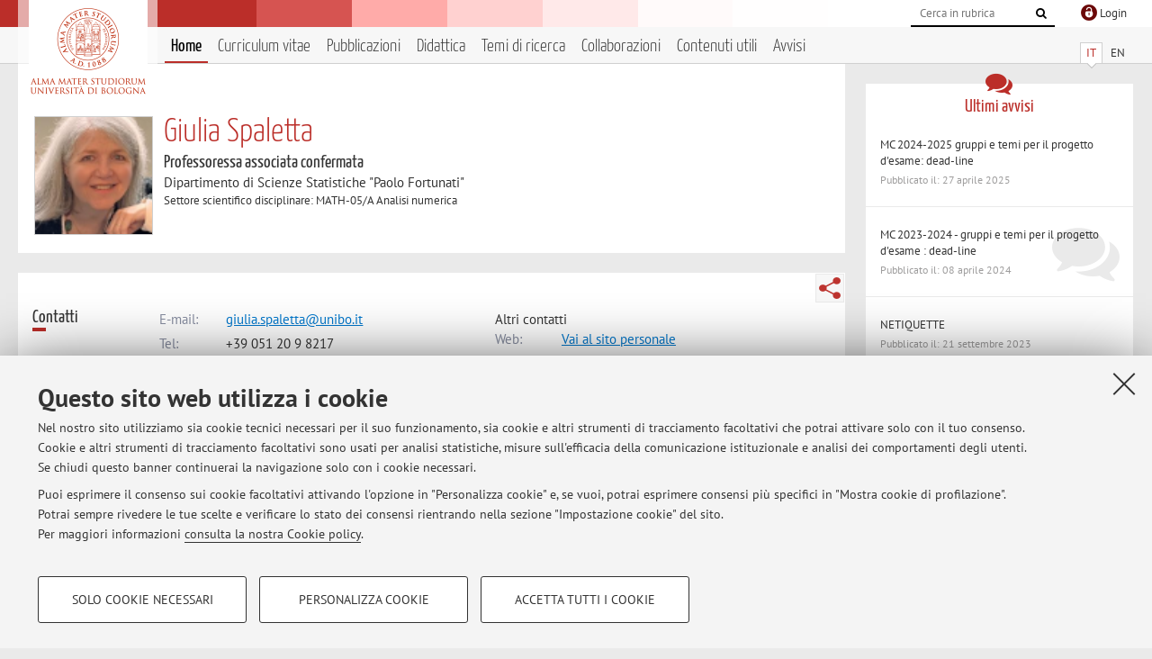

--- FILE ---
content_type: text/html; charset=utf-8
request_url: https://www.unibo.it/sitoweb/giulia.spaletta/
body_size: 11536
content:




<!DOCTYPE html>
<html xmlns="http://www.w3.org/1999/xhtml" lang="it" xml:lang="it">
    <head><meta charset="UTF-8" /><meta http-equiv="X-UA-Compatible" content="IE=edge,chrome=1" /><meta name="viewport" content="initial-scale=1.0, user-scalable=yes, width=device-width, minimum-scale=1.0" /><meta name="format-detection" content="telephone=no" /><link rel="stylesheet" type="text/css" href="/uniboweb/resources/people/styles/people.css?v=20241130063950" /><link rel="stylesheet" type="text/css" href="/uniboweb/resources/people/styles/custom.css?v=20241130063951" /><link rel="stylesheet" type="text/css" href="/uniboweb/resources/people/styles/sweetalert.css?v=20241130063951" /><script type="text/javascript" src="/uniboweb/resources/commons/js/jquery.min.js?v=20241130063953"></script><script type="text/javascript" src="/uniboweb/resources/commons/js/jquery-ui.min.js?v=20241130063954"></script><script type="text/javascript" src="/uniboweb/resources/commons/js/modernizr-custom.js?v=20241130063954"></script><script type="text/javascript" src="/uniboweb/resources/people/scripts/navscroll.js?v=20241130063952"></script><script type="text/javascript" src="/uniboweb/resources/people/scripts/sweetalert.min.js?v=20241130063951"></script><script type="text/javascript" src="/uniboweb/resources/people/scripts/people.js?v=20241130063951"></script><script type="text/javascript" src="/uniboweb/resources/people/scripts/editor-utils.js?v=20241130063952"></script><script type="text/javascript" src="/uniboweb/resources/people/scripts/editor-filter.js?v=20241130063952"></script><title>
	Giulia Spaletta — Università di Bologna — Home Page
</title><meta name="resourceclass" content="SitoWebPersonale" /><script type="text/javascript" src="/uniboweb/resources/commons/js/unibo-cookies.min.js?v=20250212111854"></script><meta name="UPN" content="giulia.spaletta@unibo.it" /><meta name="UNIBOPAGEID" content="SITOWEBPERSONALE::30064::" /></head>


    <!-- 
Server: WCSP-TWEB-01
Cached At : 14:17:48
 -->



    <body id="body">
        <div class="fixed-wrapper unibo-noparse">
            

            <div class="topbar">
                <div class="topbar-wrapper">
                    <a title="Vai al portale Unibo.it" class="alma" href="http://www.unibo.it/"></a>

                    <div class="goingtoprint">
                        <img src="/uniboweb/resources/people/img/sigillo-small.gif">
                    </div>

                    <div class="unibo-login">
                        <img alt="Logo Single Sign-On di Ateneo" src="/uniboweb/resources/commons/img/ssologo36x36.png" />
                        
                                <a href="/uniboweb/SignIn.aspx?ReturnUrl=%2fsitoweb%2fgiulia.spaletta%2f">
                                    <span xml:lang="en">Login</span>
                                </a>
                            
                    </div>

                    <div class="search-wrapper">
                        <form method="get" action="/uniboweb/unibosearch/rubrica.aspx">
                            <input type="hidden" name="tab" value="FullTextPanel" />
                            <input type="hidden" name="lang" value="it" />
                            <a href="#" class="openclose search closed">
                                <i class="fa fa-search"></i>
                                <span>Cerca</span>
                            </a>
                            <div class="search">
                                <input name="query" value="" placeholder="Cerca in rubrica" type="search" />
                                <button title="Vai">
                                    <i class="fa fa-search"></i>
                                </button>
                            </div>
                        </form>
                    </div>
                </div>
            </div>

            
            
<div class="header">
    <div class="header-wrapper">
        


<div class="lang-selector">
    <ul>
        <li id="HeaderContent_BoxMenu_liIT" class="selected">
            <a href="/sitoweb/giulia.spaletta/" id="HeaderContent_BoxMenu_aIT">IT</a>
        </li>
        <li id="HeaderContent_BoxMenu_liEN">
            <a href="/sitoweb/giulia.spaletta/en" id="HeaderContent_BoxMenu_aEN">EN</a>
        </li>
    </ul>
</div>



<div class="main-menu">
    <a href="#" class="openclose menu closed">
        <i class="fa fa-bars"></i>
        <span>Menu</span>
    </a>

    <ul>
        <li id="HeaderContent_BoxMenu_liHome" class="selected">
            <a href="/sitoweb/giulia.spaletta/" id="HeaderContent_BoxMenu_aHome">Home</a>
        </li>
        <li id="HeaderContent_BoxMenu_liCurriculum">
            <a href="/sitoweb/giulia.spaletta/cv" id="HeaderContent_BoxMenu_aCurriculum">Curriculum vitae</a>
            
        </li>
        <li id="HeaderContent_BoxMenu_liPubblicazioni">
            <a href="/sitoweb/giulia.spaletta/pubblicazioni" id="HeaderContent_BoxMenu_aPubblicazioni">Pubblicazioni</a>
            
        </li>
        <li id="HeaderContent_BoxMenu_liDidattica">
            <a href="/sitoweb/giulia.spaletta/didattica" id="HeaderContent_BoxMenu_aDidattica">Didattica</a>
        </li>
        <li id="HeaderContent_BoxMenu_liRicerca">
            <a href="/sitoweb/giulia.spaletta/ricerca" id="HeaderContent_BoxMenu_aRicerca">Temi di ricerca</a>
            
        </li>
        <li id="HeaderContent_BoxMenu_liCollaborazioni">
            <a href="/sitoweb/giulia.spaletta/collaborazioni" id="HeaderContent_BoxMenu_aCollaborazioni">Collaborazioni</a>
            
        </li>
        <li id="HeaderContent_BoxMenu_liContenutiUtili">
            <a href="/sitoweb/giulia.spaletta/contenuti-utili" id="HeaderContent_BoxMenu_aContenutiUtili">Contenuti utili</a>
        </li>
        <li id="HeaderContent_BoxMenu_liAvvisi">
            <a href="/sitoweb/giulia.spaletta/avvisi" id="HeaderContent_BoxMenu_aAvvisi">Avvisi</a>
        </li>
    </ul>
</div>
    </div>
</div>

        </div>


        <form method="post" action="/sitoweb/giulia.spaletta/" id="mainForm" onsubmit="return setFormSubmitting();">
<div class="aspNetHidden">
<input type="hidden" name="ctl22_TSM" id="ctl22_TSM" value="" />
<input type="hidden" name="__EVENTTARGET" id="__EVENTTARGET" value="" />
<input type="hidden" name="__EVENTARGUMENT" id="__EVENTARGUMENT" value="" />
<input type="hidden" name="__VIEWSTATE" id="__VIEWSTATE" value="tX7vvs5m8zddxshAVK8Fzr5ocjSL8gNyjYjK3fZbEzjF/qNE+rBYO8qJMQujTFYGL0QLl3ynkGX9egACEuhwSdcARGks1jwtVMPSfFcgFKYPZDZWa3cp7fgQDCnvMOYdr4H1a6t9X0MC+aNgSjNMwHPsRrRrwhxIuV3XA3qa5ETYxoGyXWgp3k5Cymm5MOfrorilDYh4HtZC6IZADPRaF2oG+ZXVxhBEP8OR/5N0VqPhiaJmeuxYn1P782AiUomE7USBRS5+LbpG/86VRdWrfjQki9yet/e4QWvC5z0HgaqL87RbAUIDZq/iLoIovxnD/MqcoUQleJ1mxmlHBQAby3acXF3LJbd4Q+8XvvdkTlIN/YYa729ZchNrj0KvVawBCmMQHn9pFvv/Eg+m2bxBV/GcBlb3YjXEualTEkcyAsbYjhOOoQrcyc5jMXcwIicERSfvtC7H6ZDXVXg0BEroBcUzIcIkzFOhihYtgGB2U/loVkgtaNb0XBPt+H9T168h8wvj9Xa59+6bQjJOT4BmtFA+Xkg0mn2dtSr23n161xdMR9DVtK5w8qIU7j0jNjJD/uTax9OkWRKJW+AIHfY8k992ZcydLVwXJT5en351QWf9beg7s5wWNxPkppwl6GNeX6O9eSWmSbwDDZybyI5lsO4tGRoOYDCtmjL9FcoIoaAhNgStMmWG9vbQYGWR03bCgM1MelX1kI9kWNKVu6PZGemvi6xgA9RkoO5XNmoPW63ahd5N6BNEAeixZgLwQrt7eZvP+/s+QOwoQOYQ/gaaDOgWQxewtzjKAG5kagcs+j22ZgWrdvRgwMQh9H0Ivspqk4qu3W1XKTmEiqqV0oK93pNlG/+MqIp79JPXIQ9a6rSRBWve4yhfemTaXwFcEQpUyG2tRWnwcqwtSWq1WJ03FIt3hSMURr4dXonnD729q7SuIzy0c4r7FC+FD9ds6b4ocDjv/QIEoabxlmMG5n6mKR1T2lMyS9ilLpCWRGKtsh/nBi5UtvY9REztGHqzQWzThqezK6+nodVObrmZdTQnsM/9hWq8CqBHyzZlq71AcmhTQseICwgVaxtRA2UL+53mHJwVoUUlD2WliKo33t065GFmXBarx/hx8tnzG9MpuddkwTr5OLHz4J/0aFD3w0u3ruzPwCoCaz1kmklJJjA6i39nooSoHnkRSP+axL3sAUrWSapq9Vsntm3zAsXh0QiE+6GGNfg/UUUOOhh0I3AcvCruC0uqli8cbO+vkfstRCumRv9YroWTiH4hibHsQU+5GfxeVQtel7/Ur2vL0vQHf/PqkgUbvHF/aFXgPy0sGfuyyw1/2dfEjmzX7t29A3XZNRiKvVSK3ZY65RetCU9vhyPukm6jFaeVBlEXjI6WETCvMtcgU6/VXiL32WYrwFH9ARpFbpHRw5gy8bU1UDC2+HRshWmQH42cZrt667M3IrdZGd8ztQFaRdFsZtyKBDfLQQJN1/J+XxZDzZJcNWXEruSMaQHTaqxGTD7UWO1nYCanIXTkYy8nnixdAroEQZumDUg72yADiIbG3IY3HAmWtQylvZX93E4+2nXJBq9pa7wlAHVlv9dZoibF1rgVGyhxNIeVkdNlzwbbK60E3coPtcR+/2ZFfkkQ/NR5+phOBJzElxiyug9870kTusg/O16c3j7e8wF6I3KrFlCi4JVXK36o4Ph7QLMNDBGJpUBnJE54AE1NGR5+tj/[base64]/UwQTsE0ttIdmjY4rZjgxSoXqlFiLheZwwCZO2pfMgEiYLNZ1yO1LAw3KJvG+VvKiYRcNT+dQf6hNJGockzczgqzBLRdAQw5C6t6CukiCzsnlapZlG4HAnRoIwnftHVtUzc5u3kIPaYvjoWa2XKUl9o2UlkIxjWK04QQ/7JZ5OyZ+58jFUq678+PTrMI/QsRjMo04z59VLi/WAosCbN+GuSNOSqLfJyAyx5DbJydnkUVbdYVLHdrkShpXbfWfViPbUhHSk/usq1E/uUbROEsCBfsaZCFotx205u2wFWEA8kgGlpk+VyVKTQ6aUOxNJuB1P07UVkYeKUs5SJNL3s9vNMLW7fz5eXOrw8p1JCCrhLHvROmEOTk9g7UgR+Rlsnf2Gpo01K3rRQrj/0ySp22L9IjCS1jtbFdjyh2yBETUKTBFlyvSoY4jvgli6IS/Y6fU4KmAVaI+IocNej1I04/18ShZqO/OgdN+EtTHadpJ7tjE5INzjm0ZfjsKspugkDEyDt4HJozb4f1w1tdiQQOFqrUo7hijchJE4gIwIR2x5ZuRK1CuMcKqPekfcmhKVVkMIDpjsBr/vVcx1iQoKD/[base64]/6DGpotfKu79sOjCPiezSdjiZGqp5DoH/ozRtxWnzj64ZG5aKpHNpdMXeiqN+xLBpXA05l4RsyvUM3D+QWr0/4Fe1Xpl1axIp9TLIIhVAKNXJnJFEuouyXQMAQjWDubQPw5y9vFgHe/P5xa/CCQaauaA+1ZLJJZAQ7MrUhhI8S5DDV1JTZ6V5obSZtUaVu9N/N9ZnhLYbKoib6+PqZbAf3iArjSs9gTyB8Dv9ihl+H/[base64]/RfkCAO/F9cpszhIf4Tc5SJwjGTjuyXExZU1dXQSDE/82T0R+yCNZKbS4JnwuJCOSzCvDNElap9AxHwncB7YaOk7skm46xZomYjKf/shMM5ohPjhQtwUy7d/0fIrWDo4YdI7kt5y20x+7sFZ75MVDkPFQ9LZ4anbvyr1n+6/uq2EmISO4Cu/uOWuHWQvTGyi8PGkJ3lAOcFKAY8RnzDDi/3U0/RnJ4ym13I7VQZad4gvtcbyMpubSlVvmBKyv841KYtvAAawxW8xxt41FcJBhqxSJvdF3miiyYp2rLzFXCUw/inPyfWVFfWJzrIyd1gGUNHqxGuYBmyH4l1qVlUDXM6RFLpa41RjjxK6+20Pxho4jZ8lIf98A2/giWirIqXmZdg9FQ0czrCbgagv8WFjuSYGzzyoOhT5FTcP4p0PWE2tXRoZe2Mc51hAivgY/tmxDIj0YDAcW+fyv1gb+bbfdXoFV5rSNTD56JOz8LzBXLehE57nzqaT7h0pmSgAugJf1gtjRV4ZXxd1qOPEZ9VspAf5X+DLXeG7oYxwQZiWaSJWolqoHy6MKiUyMTYL4xe7BCtbkCuGx+ARxTPhARl0f4kv686MD9BsUFrqPAxRLl0gebzXCjMY5D9znup//MnmxJJQ1qTQKmum5nhoSuq9yxjybKbWugsUjWog5f//kzncsiSXLECaq2YvaJN4R643mcK37unvsxgbpxOoSx1GDOpgWWGiyaSuEW7ID9oin6kO3tyOncUXQdMNf4Z9jrNSiwTzY40vB2zS9hDybxpB3UVt8B7F8IpcDkfntGHUL0fgp3qRfXB3Y3VXrDBcFSPuEZf1GLAadYIKJQCYO6wte0WEv1cvoq3vePpR4WT/wSRfsQ7T4ovbJllFTV7EKE3u7L0HJEok30AiNtY39i56ygStPFx6rgwJAodl8u5iv0VuIhDWQ/[base64]/la3nqlz1KxW5NZxLM0NaFZ1hecbobTmylFDSOtY7u12h0SHvDlcoDMrJegdDfrgJJK1MpNMO4sZ3UkZ7/q/eQsw8KELDE1zyzvCEs9q4MJTA2wuq0yu9KuRvxL67BZ8fCYnLyYv0D8nXsvotr+yvEJ0BhH96wwjMbOEFM4/7zDd1UG3ibMJlZWBQ7fbp0+tCzypEZFzd72VyZRvtcl40vWJmdhPe5e1LXzUiHk+cvb2vXOvpiQ45mmawawcdd0wuBp26jRdVT+NYQBtbqGIZQ8+TlBgYOY4LPbbvcCODdxy7J29o59zWyeBGN7+XaPpgf42cfZ7RgahEnVjb2so6Co5lWwEF85Nbklfxq8uuJjWt/QPLoQtxDwmWbcvpHBN5KNeBE5P/PPljC/ZKjTo6NbLdT938B1GYeDyYc/2p1MFFyOcGIBvYbmWrn43r0Y32VoBhiHXYie7a0F/[base64]/v3xN99fCv5nIpJM4pSUrHNOFdwzgCzoVsUASt4jLxCpSHgmUBzxo5/[base64]/vSUX79e/y0eyyZdxW27QbEcJu37g4Q/FvSrIncb9CNlXrSqOs3faZoSHiQEgXTM8i7nTVzFOu16SQlh55R6DChUx136I6WGxlkvZyFq4GNFD8lSgH94MwBvwZiRdNFJ1g/FyK6YcxSLYl5Tt/RCZ8ZLsYvecY+FkSZhcP9b2zDZ83F5PbZnmO3dU+yfIGJGgeNYiBa1FewvNeFvUaF+5nlgSoDkqlS8NSCZk2rgR7DS+VMdHYc7OicJk+IPkKulmG+K+ij+BE5kD4x3sXwbRAhqnshJFwNATZQSTMFz0O0ykg08PxUI6aqC6Qd/0yNtSCWEDyskU1np8Lre79/5RkAXGBvtAbi3ifubqEAlkjWuXkcKSndeoQYg816hsixEFepQo4WugGzhgFDjj60MJW/7oD21Y+dqb5R1z3BFnK89xviIad2ogW0WHPETvgaKZO8gDJGuJ/hGWNdfHWh4Xpcy91J1YU6f7zzDpa/jNub5edtmGW0IJPJvtLdEs9CxC5P8Dznm4PCXcRKla6mfd2PimAFbCYh84ZAdt20kYOXts+BCmlLgnTrzffU0+6bCnSBLTZc+9nJZbHeDgFPV7NbKUx9VnpENG+A/DyvQH2LibXBp8b3lXD2oTEjjxXMS4Hol7oN6o0t0ErR4ts+qPqRQzo5Nmeh3HS4H7IoEZzzt9HLgnAHmVGaqJHM404AnZw29xpt4v7v9Rck+9ZbKKhLLJmXG/AC4+hQAG3y2nuPmASSZ6urG1P9KNJZtMIKQxFubM0aJJQB6qW2277XrbFyewhRKepZdHYKnYEbAcw/kK3depT22fzKUmtUNMeZM9dVypifpxQc1b+/OWDyXPLx905WWboMkO0+TNNawbI1qQtyfGHUmQRXkf1SSil/6xNkOl+nlwHFbkkFy/UID/ziPZiPH5Yw6VKTK4UjLTLP0qlbBjCJ/ZXacZXybcSJN2zgb4fsGiqt7WztriJl4wYs0zMdqPjyCpLRgVz35CueRd0D1kKj91W74PGOtwmnucqNgNG6cnuFdlZ8QV1+cg3P1gtfYr/CbciiDrtyFahAnlGSQEc=" />
</div>

<script type="text/javascript">
//<![CDATA[
var theForm = document.forms['mainForm'];
if (!theForm) {
    theForm = document.mainForm;
}
function __doPostBack(eventTarget, eventArgument) {
    if (!theForm.onsubmit || (theForm.onsubmit() != false)) {
        theForm.__EVENTTARGET.value = eventTarget;
        theForm.__EVENTARGUMENT.value = eventArgument;
        theForm.submit();
    }
}
//]]>
</script>


<script src="/UniboWeb/WebResource.axd?d=pynGkmcFUV13He1Qd6_TZBclabRlTOgEgRuVrbXCtgvzr-3cX0rLF70bHHt-3cwTEIx7deLXA878GFIgRuwamg2&amp;t=638901608248157332" type="text/javascript"></script>


<script src="/UniboWeb/Telerik.Web.UI.WebResource.axd?_TSM_HiddenField_=ctl22_TSM&amp;compress=1&amp;_TSM_CombinedScripts_=%3b%3bSystem.Web.Extensions%2c+Version%3d4.0.0.0%2c+Culture%3dneutral%2c+PublicKeyToken%3d31bf3856ad364e35%3ait-IT%3aa8328cc8-0a99-4e41-8fe3-b58afac64e45%3aea597d4b%3ab25378d2" type="text/javascript"></script>
<div class="aspNetHidden">

	<input type="hidden" name="__VIEWSTATEGENERATOR" id="__VIEWSTATEGENERATOR" value="81A91180" />
</div>
            <script type="text/javascript">
//<![CDATA[
Sys.WebForms.PageRequestManager._initialize('ctl00$ctl22', 'mainForm', ['tctl00$MainContent$Receipt$OrarioPanel',''], [], [], 90, 'ctl00');
//]]>
</script>


            <div id="u-content-wrapper" class="content-wrapper unibo-parse">
                
                
<div class="row">
    <div class="w12" itemscope itemtype="http://schema.org/Person">
        



<div class="people-info">
    <div class="photo">
        <img id="MainContent_PeopleInfo_PhotoDocente" itemprop="image" src="/uniboweb/utils/UserImage.aspx?IdAnagrafica=573951&amp;IdFoto=df578fc2" alt="Foto del docente" />
        
    </div>

    <div class="function">
        

        <h1 class="name">
            <span itemprop="name">Giulia Spaletta</span>
        </h1>

        

        <div class="date-info">
        
                <p class="qualifica" itemprop="jobTitle">Professoressa associata confermata</p>
                
                        <p class="sede">Dipartimento di Scienze Statistiche "Paolo Fortunati"</p>
                    
            

        <p class="ssd">
            Settore scientifico disciplinare: MATH-05/A Analisi numerica
        </p>

        
        </div>
    </div>

    
</div>

        <div class="content-core">
            


<div class="share-button-wrapper">
    <a href="javascript:return false;" class="share toggler" title="Condividi"></a>
    <div class="hidden gosocial">
        <div class="triangle-border">
            <ul>
                <li class="facebook">
                    <a title="Condividi su Facebook" data-uml="facebook" href="http://www.facebook.com/sharer.php?u=https%3a%2f%2fwww.unibo.it%2fsitoweb%2fgiulia.spaletta%2f&amp;t=Giulia Spaletta — Università di Bologna — Home Page" data-umc="sharebar" target="_blank" role="link" class="umtrack"></a>
                </li>
                <li class="linkedin">
                    <a title="Condividi su LinkedIn" data-uml="linkedin" href="https://www.linkedin.com/shareArticle/?url=https%3a%2f%2fwww.unibo.it%2fsitoweb%2fgiulia.spaletta%2f" data-umc="sharebar" target="_blank" role="link" class="umtrack"></a>
                </li>
                <li class="twitter">
                    <a title="Condividi su Twitter" data-uml="twitter" href="https://twitter.com/share?url=https%3a%2f%2fwww.unibo.it%2fsitoweb%2fgiulia.spaletta%2f&amp;text=Giulia Spaletta — Università di Bologna — Home Page&amp;hashtags=unibo" data-umc="sharebar" target="_blank" role="link" class="umtrack"></a>
                </li>
                <li class="mail">
                    <a title="Invia ad un amico" data-uml="mail" href="mailto:?subject=Giulia Spaletta — Università di Bologna — Home Page&body=https%3a%2f%2fwww.unibo.it%2fsitoweb%2fgiulia.spaletta%2f" data-umc="sharebar" target="_blank" role="link" class="umtrack"></a>
                </li>
            </ul>
            <div class="arrow-right"></div>
        </div>
    </div>
</div>

            

            



<div class="box-contact">
    <div class="subtitle">
        <h2>Contatti</h2>
    </div>

    <div class="text">
        

        <dl>
            
                    <dt>E-mail:</dt>
                    <dd><a title="" href="mailto:giulia.spaletta@unibo.it" itemprop="email">giulia.spaletta@unibo.it</a></dd>
                

            
                    <dt>Tel:</dt>
                    <dd itemprop="telephone"><a class="phone" href="tel:+39 051 20 9 8217">+39 051 20 9 8217</a></dd>
                

            
        </dl>

        
            <p class="other">Altri contatti</p>
            <dl>
                
                        <dt>Web:</dt>
                        <dd><a title="" href="http://www.unibo.it/docenti/giulia.spaletta" onclick="window.open(this.href); return false;" itemprop="url">Vai al sito personale</a></dd>
                    
            </dl>
        

        
                <p class="where">
                    <i class="fa fa-thumb-tack"></i>
                    
                    Dipartimento di Scienze Statistiche "Paolo Fortunati"
                    <br />
                    Via Belle Arti 41,&nbsp;Bologna - <a href="/uniboWeb/unibomappe/default.aspx?kml=%2fUniboWeb%2fStruct.kml%3fStrID%3d979">Vai alla mappa</a>
                </p>
            
    </div>

</div>


            



<div class="box-resources">
    <div class="subtitle">
        <h2>Risorse in rete</h2>
    </div>

    <div class="text">
        
        
                <ul class="list-item">
            
                    <li>
                        <a target="_blank" href="https://orcid.org/0000-0002-6871-0864">
                            <img src="/uniboweb/resources/people/img/ORCID.png" />
                            ORCID
                        </a>
                    </li>
            
                </ul>
            
    </div>
</div>


            



<div id="ctl00_MainContent_Receipt_OrarioPanel">
	

        

        <div class="box-receipt">
            <div class="subtitle">
		
                <h2>Orario di ricevimento</h2>
            
	</div>
    

            <div class="text">
                <div id="ctl00_MainContent_Receipt_ctl08" style="display:none;">
		
                        <span class="spinner">Loading ...</span>
                    
	</div>

                

                

                


                <p>Previo appuntamento, concordato via posta elettronica, indicativamente lun-ven ore 14-14.30 in studio (o, eventualmente, da remoto, da stabilire via email) o in giorno/orario concordato via email. Nota per gli studenti UniBO ed Erasmus: dovete usare il vostro indirizzo istituzionale (nome.cognomeN@studio.unibo.it)&nbsp;<strong>indicando chiaramente di che corso e anno siete</strong>. Attenzione: potrei <strong>non</strong> rispondere ad email/domande cui è già stata data risposta nei miei AVVISI o nelle pagine della GUIDA WEB relative ai miei corsi o in VIRTUALE, o che dovrebbero essere indirizzate ai Tutor dei corsi o all'Ufficio Erasmus di competenza.</p>


                

                

                
            </div>
        </div>

    
</div>


        </div>
    </div>

    <div class="w4">
        <div class="secondary-sidebar">
            



<div class="box-notices">
    <h3>
        <i class="fa fa-comments"></i>Ultimi avvisi
    </h3>
    

    
            <ul>
        
                <li>
                    <a href='/sitoweb/giulia.spaletta/avvisi/588f9a34'>
                        <p>MC 2024-2025 gruppi e temi per il progetto d&#39;esame: dead-line</p>
                        <p class="date">Pubblicato il: 27 aprile 2025</p>
                    </a>
                </li>
        
                <li>
                    <a href='/sitoweb/giulia.spaletta/avvisi/233a15fb'>
                        <p>MC 2023-2024 - gruppi e temi per il progetto d&#39;esame : dead-line</p>
                        <p class="date">Pubblicato il: 08 aprile 2024</p>
                    </a>
                </li>
        
                <li>
                    <a href='/sitoweb/giulia.spaletta/avvisi/1aec3f1b'>
                        <p>NETIQUETTE</p>
                        <p class="date">Pubblicato il: 21 settembre 2023</p>
                    </a>
                </li>
        
            </ul>
        

    <div class="see-all">
        <a href="/sitoweb/giulia.spaletta/avvisi" id="MainContent_BoxNotices_vediTutti">Tutti gli avvisi</a>
        <a class="rss" href='/sitoweb/giulia.spaletta/avvisi/rss'><i class="fa fa-rss"></i>
            <span>RSS</span>
        </a>
    </div>
</div>


            

            




            

            
        <div class="box-login">
            <i class="fa fa-key fa-5x"></i>

            <h3>Area riservata</h3>
            
            <p>
                Accedi tramite <a href="/uniboweb/SignIn.aspx?ReturnUrl=%2fsitoweb%2fgiulia.spaletta%2f">login</a> per gestire tutti i contenuti del sito.
            </p>
            
            
        </div>
    



        </div>
    </div>
</div>


                <div class="row unibo-noparse">
                    <div class="w16">
                        <div id="FooterPanelIT" class="footer">
	
                            © 2026 - ALMA MATER STUDIORUM - Università di Bologna - Via Zamboni, 33 - 40126 Bologna - Partita IVA: 01131710376
					        <div class="link-container">
                                <a target="_blank" href="https://www.unibo.it/it/ateneo/privacy-e-note-legali/privacy/informative-sul-trattamento-dei-dati-personali">Privacy</a> |
					            <a target="_blank" href="https://www.unibo.it/it/ateneo/privacy-e-note-legali/note-legali">Note legali</a> |
                                <a href="#" data-cc-open="">Impostazioni Cookie</a>
                            </div>
                        
</div>
                        
                    </div>
                </div>
            </div>
        

<script type="text/javascript">
//<![CDATA[
window.__TsmHiddenField = $get('ctl22_TSM');Sys.Application.add_init(function() {
    $create(Sys.UI._UpdateProgress, {"associatedUpdatePanelId":"ctl00_MainContent_Receipt_OrarioPanel","displayAfter":0,"dynamicLayout":true}, null, null, $get("ctl00_MainContent_Receipt_ctl08"));
});
//]]>
</script>
</form>
        
        
        <a href="#" class="back-to-top" title="Torna su"><i class="fa fa-angle-up"></i></a>

        
            <!-- Piwik -->
            <script type="text/javascript">
                var _paq = _paq || [];
                _paq.push(['setCookiePath', '/sitoweb/giulia.spaletta']);
                _paq.push(['trackPageView']);
                _paq.push(['enableLinkTracking']);
                (function () {
                    var u = "https://analytics.unibo.it/";
                    _paq.push(['setTrackerUrl', u + 'piwik.php']);
                    _paq.push(['setSiteId', 4732]);
                    var d = document, g = d.createElement('script'), s = d.getElementsByTagName('script')[0];
                    g.type = 'text/javascript'; g.async = true; g.defer = true; g.src = u + 'piwik.js'; s.parentNode.insertBefore(g, s);
                })();
            </script>
            <noscript><p><img src="https://analytics.unibo.it/piwik.php?idsite=4732" style="border:0;" alt="" /></p></noscript>
            <!-- End Piwik Code -->
        

    </body>
</html>